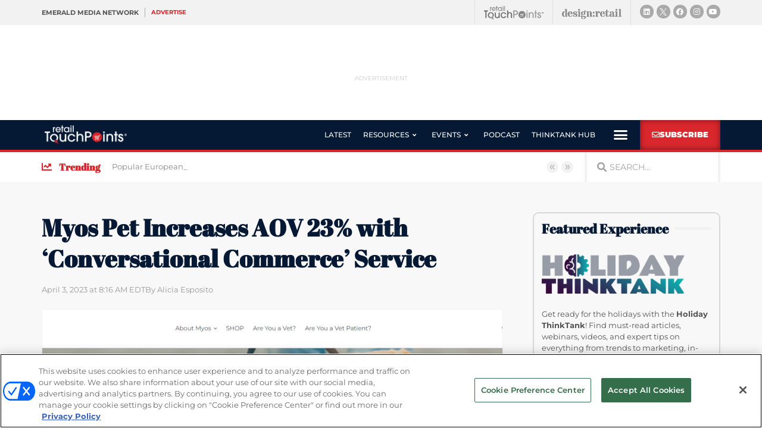

--- FILE ---
content_type: text/html; charset=utf-8
request_url: https://www.google.com/recaptcha/api2/anchor?ar=1&k=6LfgEdUUAAAAAC3JmpuZujcNrmZWAV5Jb8XTMB-A&co=aHR0cHM6Ly93d3cucmV0YWlsdG91Y2hwb2ludHMuY29tOjQ0Mw..&hl=en&type=v2_checkbox&v=PoyoqOPhxBO7pBk68S4YbpHZ&theme=light&size=normal&anchor-ms=20000&execute-ms=30000&cb=1wuu6hynt8nq
body_size: 49391
content:
<!DOCTYPE HTML><html dir="ltr" lang="en"><head><meta http-equiv="Content-Type" content="text/html; charset=UTF-8">
<meta http-equiv="X-UA-Compatible" content="IE=edge">
<title>reCAPTCHA</title>
<style type="text/css">
/* cyrillic-ext */
@font-face {
  font-family: 'Roboto';
  font-style: normal;
  font-weight: 400;
  font-stretch: 100%;
  src: url(//fonts.gstatic.com/s/roboto/v48/KFO7CnqEu92Fr1ME7kSn66aGLdTylUAMa3GUBHMdazTgWw.woff2) format('woff2');
  unicode-range: U+0460-052F, U+1C80-1C8A, U+20B4, U+2DE0-2DFF, U+A640-A69F, U+FE2E-FE2F;
}
/* cyrillic */
@font-face {
  font-family: 'Roboto';
  font-style: normal;
  font-weight: 400;
  font-stretch: 100%;
  src: url(//fonts.gstatic.com/s/roboto/v48/KFO7CnqEu92Fr1ME7kSn66aGLdTylUAMa3iUBHMdazTgWw.woff2) format('woff2');
  unicode-range: U+0301, U+0400-045F, U+0490-0491, U+04B0-04B1, U+2116;
}
/* greek-ext */
@font-face {
  font-family: 'Roboto';
  font-style: normal;
  font-weight: 400;
  font-stretch: 100%;
  src: url(//fonts.gstatic.com/s/roboto/v48/KFO7CnqEu92Fr1ME7kSn66aGLdTylUAMa3CUBHMdazTgWw.woff2) format('woff2');
  unicode-range: U+1F00-1FFF;
}
/* greek */
@font-face {
  font-family: 'Roboto';
  font-style: normal;
  font-weight: 400;
  font-stretch: 100%;
  src: url(//fonts.gstatic.com/s/roboto/v48/KFO7CnqEu92Fr1ME7kSn66aGLdTylUAMa3-UBHMdazTgWw.woff2) format('woff2');
  unicode-range: U+0370-0377, U+037A-037F, U+0384-038A, U+038C, U+038E-03A1, U+03A3-03FF;
}
/* math */
@font-face {
  font-family: 'Roboto';
  font-style: normal;
  font-weight: 400;
  font-stretch: 100%;
  src: url(//fonts.gstatic.com/s/roboto/v48/KFO7CnqEu92Fr1ME7kSn66aGLdTylUAMawCUBHMdazTgWw.woff2) format('woff2');
  unicode-range: U+0302-0303, U+0305, U+0307-0308, U+0310, U+0312, U+0315, U+031A, U+0326-0327, U+032C, U+032F-0330, U+0332-0333, U+0338, U+033A, U+0346, U+034D, U+0391-03A1, U+03A3-03A9, U+03B1-03C9, U+03D1, U+03D5-03D6, U+03F0-03F1, U+03F4-03F5, U+2016-2017, U+2034-2038, U+203C, U+2040, U+2043, U+2047, U+2050, U+2057, U+205F, U+2070-2071, U+2074-208E, U+2090-209C, U+20D0-20DC, U+20E1, U+20E5-20EF, U+2100-2112, U+2114-2115, U+2117-2121, U+2123-214F, U+2190, U+2192, U+2194-21AE, U+21B0-21E5, U+21F1-21F2, U+21F4-2211, U+2213-2214, U+2216-22FF, U+2308-230B, U+2310, U+2319, U+231C-2321, U+2336-237A, U+237C, U+2395, U+239B-23B7, U+23D0, U+23DC-23E1, U+2474-2475, U+25AF, U+25B3, U+25B7, U+25BD, U+25C1, U+25CA, U+25CC, U+25FB, U+266D-266F, U+27C0-27FF, U+2900-2AFF, U+2B0E-2B11, U+2B30-2B4C, U+2BFE, U+3030, U+FF5B, U+FF5D, U+1D400-1D7FF, U+1EE00-1EEFF;
}
/* symbols */
@font-face {
  font-family: 'Roboto';
  font-style: normal;
  font-weight: 400;
  font-stretch: 100%;
  src: url(//fonts.gstatic.com/s/roboto/v48/KFO7CnqEu92Fr1ME7kSn66aGLdTylUAMaxKUBHMdazTgWw.woff2) format('woff2');
  unicode-range: U+0001-000C, U+000E-001F, U+007F-009F, U+20DD-20E0, U+20E2-20E4, U+2150-218F, U+2190, U+2192, U+2194-2199, U+21AF, U+21E6-21F0, U+21F3, U+2218-2219, U+2299, U+22C4-22C6, U+2300-243F, U+2440-244A, U+2460-24FF, U+25A0-27BF, U+2800-28FF, U+2921-2922, U+2981, U+29BF, U+29EB, U+2B00-2BFF, U+4DC0-4DFF, U+FFF9-FFFB, U+10140-1018E, U+10190-1019C, U+101A0, U+101D0-101FD, U+102E0-102FB, U+10E60-10E7E, U+1D2C0-1D2D3, U+1D2E0-1D37F, U+1F000-1F0FF, U+1F100-1F1AD, U+1F1E6-1F1FF, U+1F30D-1F30F, U+1F315, U+1F31C, U+1F31E, U+1F320-1F32C, U+1F336, U+1F378, U+1F37D, U+1F382, U+1F393-1F39F, U+1F3A7-1F3A8, U+1F3AC-1F3AF, U+1F3C2, U+1F3C4-1F3C6, U+1F3CA-1F3CE, U+1F3D4-1F3E0, U+1F3ED, U+1F3F1-1F3F3, U+1F3F5-1F3F7, U+1F408, U+1F415, U+1F41F, U+1F426, U+1F43F, U+1F441-1F442, U+1F444, U+1F446-1F449, U+1F44C-1F44E, U+1F453, U+1F46A, U+1F47D, U+1F4A3, U+1F4B0, U+1F4B3, U+1F4B9, U+1F4BB, U+1F4BF, U+1F4C8-1F4CB, U+1F4D6, U+1F4DA, U+1F4DF, U+1F4E3-1F4E6, U+1F4EA-1F4ED, U+1F4F7, U+1F4F9-1F4FB, U+1F4FD-1F4FE, U+1F503, U+1F507-1F50B, U+1F50D, U+1F512-1F513, U+1F53E-1F54A, U+1F54F-1F5FA, U+1F610, U+1F650-1F67F, U+1F687, U+1F68D, U+1F691, U+1F694, U+1F698, U+1F6AD, U+1F6B2, U+1F6B9-1F6BA, U+1F6BC, U+1F6C6-1F6CF, U+1F6D3-1F6D7, U+1F6E0-1F6EA, U+1F6F0-1F6F3, U+1F6F7-1F6FC, U+1F700-1F7FF, U+1F800-1F80B, U+1F810-1F847, U+1F850-1F859, U+1F860-1F887, U+1F890-1F8AD, U+1F8B0-1F8BB, U+1F8C0-1F8C1, U+1F900-1F90B, U+1F93B, U+1F946, U+1F984, U+1F996, U+1F9E9, U+1FA00-1FA6F, U+1FA70-1FA7C, U+1FA80-1FA89, U+1FA8F-1FAC6, U+1FACE-1FADC, U+1FADF-1FAE9, U+1FAF0-1FAF8, U+1FB00-1FBFF;
}
/* vietnamese */
@font-face {
  font-family: 'Roboto';
  font-style: normal;
  font-weight: 400;
  font-stretch: 100%;
  src: url(//fonts.gstatic.com/s/roboto/v48/KFO7CnqEu92Fr1ME7kSn66aGLdTylUAMa3OUBHMdazTgWw.woff2) format('woff2');
  unicode-range: U+0102-0103, U+0110-0111, U+0128-0129, U+0168-0169, U+01A0-01A1, U+01AF-01B0, U+0300-0301, U+0303-0304, U+0308-0309, U+0323, U+0329, U+1EA0-1EF9, U+20AB;
}
/* latin-ext */
@font-face {
  font-family: 'Roboto';
  font-style: normal;
  font-weight: 400;
  font-stretch: 100%;
  src: url(//fonts.gstatic.com/s/roboto/v48/KFO7CnqEu92Fr1ME7kSn66aGLdTylUAMa3KUBHMdazTgWw.woff2) format('woff2');
  unicode-range: U+0100-02BA, U+02BD-02C5, U+02C7-02CC, U+02CE-02D7, U+02DD-02FF, U+0304, U+0308, U+0329, U+1D00-1DBF, U+1E00-1E9F, U+1EF2-1EFF, U+2020, U+20A0-20AB, U+20AD-20C0, U+2113, U+2C60-2C7F, U+A720-A7FF;
}
/* latin */
@font-face {
  font-family: 'Roboto';
  font-style: normal;
  font-weight: 400;
  font-stretch: 100%;
  src: url(//fonts.gstatic.com/s/roboto/v48/KFO7CnqEu92Fr1ME7kSn66aGLdTylUAMa3yUBHMdazQ.woff2) format('woff2');
  unicode-range: U+0000-00FF, U+0131, U+0152-0153, U+02BB-02BC, U+02C6, U+02DA, U+02DC, U+0304, U+0308, U+0329, U+2000-206F, U+20AC, U+2122, U+2191, U+2193, U+2212, U+2215, U+FEFF, U+FFFD;
}
/* cyrillic-ext */
@font-face {
  font-family: 'Roboto';
  font-style: normal;
  font-weight: 500;
  font-stretch: 100%;
  src: url(//fonts.gstatic.com/s/roboto/v48/KFO7CnqEu92Fr1ME7kSn66aGLdTylUAMa3GUBHMdazTgWw.woff2) format('woff2');
  unicode-range: U+0460-052F, U+1C80-1C8A, U+20B4, U+2DE0-2DFF, U+A640-A69F, U+FE2E-FE2F;
}
/* cyrillic */
@font-face {
  font-family: 'Roboto';
  font-style: normal;
  font-weight: 500;
  font-stretch: 100%;
  src: url(//fonts.gstatic.com/s/roboto/v48/KFO7CnqEu92Fr1ME7kSn66aGLdTylUAMa3iUBHMdazTgWw.woff2) format('woff2');
  unicode-range: U+0301, U+0400-045F, U+0490-0491, U+04B0-04B1, U+2116;
}
/* greek-ext */
@font-face {
  font-family: 'Roboto';
  font-style: normal;
  font-weight: 500;
  font-stretch: 100%;
  src: url(//fonts.gstatic.com/s/roboto/v48/KFO7CnqEu92Fr1ME7kSn66aGLdTylUAMa3CUBHMdazTgWw.woff2) format('woff2');
  unicode-range: U+1F00-1FFF;
}
/* greek */
@font-face {
  font-family: 'Roboto';
  font-style: normal;
  font-weight: 500;
  font-stretch: 100%;
  src: url(//fonts.gstatic.com/s/roboto/v48/KFO7CnqEu92Fr1ME7kSn66aGLdTylUAMa3-UBHMdazTgWw.woff2) format('woff2');
  unicode-range: U+0370-0377, U+037A-037F, U+0384-038A, U+038C, U+038E-03A1, U+03A3-03FF;
}
/* math */
@font-face {
  font-family: 'Roboto';
  font-style: normal;
  font-weight: 500;
  font-stretch: 100%;
  src: url(//fonts.gstatic.com/s/roboto/v48/KFO7CnqEu92Fr1ME7kSn66aGLdTylUAMawCUBHMdazTgWw.woff2) format('woff2');
  unicode-range: U+0302-0303, U+0305, U+0307-0308, U+0310, U+0312, U+0315, U+031A, U+0326-0327, U+032C, U+032F-0330, U+0332-0333, U+0338, U+033A, U+0346, U+034D, U+0391-03A1, U+03A3-03A9, U+03B1-03C9, U+03D1, U+03D5-03D6, U+03F0-03F1, U+03F4-03F5, U+2016-2017, U+2034-2038, U+203C, U+2040, U+2043, U+2047, U+2050, U+2057, U+205F, U+2070-2071, U+2074-208E, U+2090-209C, U+20D0-20DC, U+20E1, U+20E5-20EF, U+2100-2112, U+2114-2115, U+2117-2121, U+2123-214F, U+2190, U+2192, U+2194-21AE, U+21B0-21E5, U+21F1-21F2, U+21F4-2211, U+2213-2214, U+2216-22FF, U+2308-230B, U+2310, U+2319, U+231C-2321, U+2336-237A, U+237C, U+2395, U+239B-23B7, U+23D0, U+23DC-23E1, U+2474-2475, U+25AF, U+25B3, U+25B7, U+25BD, U+25C1, U+25CA, U+25CC, U+25FB, U+266D-266F, U+27C0-27FF, U+2900-2AFF, U+2B0E-2B11, U+2B30-2B4C, U+2BFE, U+3030, U+FF5B, U+FF5D, U+1D400-1D7FF, U+1EE00-1EEFF;
}
/* symbols */
@font-face {
  font-family: 'Roboto';
  font-style: normal;
  font-weight: 500;
  font-stretch: 100%;
  src: url(//fonts.gstatic.com/s/roboto/v48/KFO7CnqEu92Fr1ME7kSn66aGLdTylUAMaxKUBHMdazTgWw.woff2) format('woff2');
  unicode-range: U+0001-000C, U+000E-001F, U+007F-009F, U+20DD-20E0, U+20E2-20E4, U+2150-218F, U+2190, U+2192, U+2194-2199, U+21AF, U+21E6-21F0, U+21F3, U+2218-2219, U+2299, U+22C4-22C6, U+2300-243F, U+2440-244A, U+2460-24FF, U+25A0-27BF, U+2800-28FF, U+2921-2922, U+2981, U+29BF, U+29EB, U+2B00-2BFF, U+4DC0-4DFF, U+FFF9-FFFB, U+10140-1018E, U+10190-1019C, U+101A0, U+101D0-101FD, U+102E0-102FB, U+10E60-10E7E, U+1D2C0-1D2D3, U+1D2E0-1D37F, U+1F000-1F0FF, U+1F100-1F1AD, U+1F1E6-1F1FF, U+1F30D-1F30F, U+1F315, U+1F31C, U+1F31E, U+1F320-1F32C, U+1F336, U+1F378, U+1F37D, U+1F382, U+1F393-1F39F, U+1F3A7-1F3A8, U+1F3AC-1F3AF, U+1F3C2, U+1F3C4-1F3C6, U+1F3CA-1F3CE, U+1F3D4-1F3E0, U+1F3ED, U+1F3F1-1F3F3, U+1F3F5-1F3F7, U+1F408, U+1F415, U+1F41F, U+1F426, U+1F43F, U+1F441-1F442, U+1F444, U+1F446-1F449, U+1F44C-1F44E, U+1F453, U+1F46A, U+1F47D, U+1F4A3, U+1F4B0, U+1F4B3, U+1F4B9, U+1F4BB, U+1F4BF, U+1F4C8-1F4CB, U+1F4D6, U+1F4DA, U+1F4DF, U+1F4E3-1F4E6, U+1F4EA-1F4ED, U+1F4F7, U+1F4F9-1F4FB, U+1F4FD-1F4FE, U+1F503, U+1F507-1F50B, U+1F50D, U+1F512-1F513, U+1F53E-1F54A, U+1F54F-1F5FA, U+1F610, U+1F650-1F67F, U+1F687, U+1F68D, U+1F691, U+1F694, U+1F698, U+1F6AD, U+1F6B2, U+1F6B9-1F6BA, U+1F6BC, U+1F6C6-1F6CF, U+1F6D3-1F6D7, U+1F6E0-1F6EA, U+1F6F0-1F6F3, U+1F6F7-1F6FC, U+1F700-1F7FF, U+1F800-1F80B, U+1F810-1F847, U+1F850-1F859, U+1F860-1F887, U+1F890-1F8AD, U+1F8B0-1F8BB, U+1F8C0-1F8C1, U+1F900-1F90B, U+1F93B, U+1F946, U+1F984, U+1F996, U+1F9E9, U+1FA00-1FA6F, U+1FA70-1FA7C, U+1FA80-1FA89, U+1FA8F-1FAC6, U+1FACE-1FADC, U+1FADF-1FAE9, U+1FAF0-1FAF8, U+1FB00-1FBFF;
}
/* vietnamese */
@font-face {
  font-family: 'Roboto';
  font-style: normal;
  font-weight: 500;
  font-stretch: 100%;
  src: url(//fonts.gstatic.com/s/roboto/v48/KFO7CnqEu92Fr1ME7kSn66aGLdTylUAMa3OUBHMdazTgWw.woff2) format('woff2');
  unicode-range: U+0102-0103, U+0110-0111, U+0128-0129, U+0168-0169, U+01A0-01A1, U+01AF-01B0, U+0300-0301, U+0303-0304, U+0308-0309, U+0323, U+0329, U+1EA0-1EF9, U+20AB;
}
/* latin-ext */
@font-face {
  font-family: 'Roboto';
  font-style: normal;
  font-weight: 500;
  font-stretch: 100%;
  src: url(//fonts.gstatic.com/s/roboto/v48/KFO7CnqEu92Fr1ME7kSn66aGLdTylUAMa3KUBHMdazTgWw.woff2) format('woff2');
  unicode-range: U+0100-02BA, U+02BD-02C5, U+02C7-02CC, U+02CE-02D7, U+02DD-02FF, U+0304, U+0308, U+0329, U+1D00-1DBF, U+1E00-1E9F, U+1EF2-1EFF, U+2020, U+20A0-20AB, U+20AD-20C0, U+2113, U+2C60-2C7F, U+A720-A7FF;
}
/* latin */
@font-face {
  font-family: 'Roboto';
  font-style: normal;
  font-weight: 500;
  font-stretch: 100%;
  src: url(//fonts.gstatic.com/s/roboto/v48/KFO7CnqEu92Fr1ME7kSn66aGLdTylUAMa3yUBHMdazQ.woff2) format('woff2');
  unicode-range: U+0000-00FF, U+0131, U+0152-0153, U+02BB-02BC, U+02C6, U+02DA, U+02DC, U+0304, U+0308, U+0329, U+2000-206F, U+20AC, U+2122, U+2191, U+2193, U+2212, U+2215, U+FEFF, U+FFFD;
}
/* cyrillic-ext */
@font-face {
  font-family: 'Roboto';
  font-style: normal;
  font-weight: 900;
  font-stretch: 100%;
  src: url(//fonts.gstatic.com/s/roboto/v48/KFO7CnqEu92Fr1ME7kSn66aGLdTylUAMa3GUBHMdazTgWw.woff2) format('woff2');
  unicode-range: U+0460-052F, U+1C80-1C8A, U+20B4, U+2DE0-2DFF, U+A640-A69F, U+FE2E-FE2F;
}
/* cyrillic */
@font-face {
  font-family: 'Roboto';
  font-style: normal;
  font-weight: 900;
  font-stretch: 100%;
  src: url(//fonts.gstatic.com/s/roboto/v48/KFO7CnqEu92Fr1ME7kSn66aGLdTylUAMa3iUBHMdazTgWw.woff2) format('woff2');
  unicode-range: U+0301, U+0400-045F, U+0490-0491, U+04B0-04B1, U+2116;
}
/* greek-ext */
@font-face {
  font-family: 'Roboto';
  font-style: normal;
  font-weight: 900;
  font-stretch: 100%;
  src: url(//fonts.gstatic.com/s/roboto/v48/KFO7CnqEu92Fr1ME7kSn66aGLdTylUAMa3CUBHMdazTgWw.woff2) format('woff2');
  unicode-range: U+1F00-1FFF;
}
/* greek */
@font-face {
  font-family: 'Roboto';
  font-style: normal;
  font-weight: 900;
  font-stretch: 100%;
  src: url(//fonts.gstatic.com/s/roboto/v48/KFO7CnqEu92Fr1ME7kSn66aGLdTylUAMa3-UBHMdazTgWw.woff2) format('woff2');
  unicode-range: U+0370-0377, U+037A-037F, U+0384-038A, U+038C, U+038E-03A1, U+03A3-03FF;
}
/* math */
@font-face {
  font-family: 'Roboto';
  font-style: normal;
  font-weight: 900;
  font-stretch: 100%;
  src: url(//fonts.gstatic.com/s/roboto/v48/KFO7CnqEu92Fr1ME7kSn66aGLdTylUAMawCUBHMdazTgWw.woff2) format('woff2');
  unicode-range: U+0302-0303, U+0305, U+0307-0308, U+0310, U+0312, U+0315, U+031A, U+0326-0327, U+032C, U+032F-0330, U+0332-0333, U+0338, U+033A, U+0346, U+034D, U+0391-03A1, U+03A3-03A9, U+03B1-03C9, U+03D1, U+03D5-03D6, U+03F0-03F1, U+03F4-03F5, U+2016-2017, U+2034-2038, U+203C, U+2040, U+2043, U+2047, U+2050, U+2057, U+205F, U+2070-2071, U+2074-208E, U+2090-209C, U+20D0-20DC, U+20E1, U+20E5-20EF, U+2100-2112, U+2114-2115, U+2117-2121, U+2123-214F, U+2190, U+2192, U+2194-21AE, U+21B0-21E5, U+21F1-21F2, U+21F4-2211, U+2213-2214, U+2216-22FF, U+2308-230B, U+2310, U+2319, U+231C-2321, U+2336-237A, U+237C, U+2395, U+239B-23B7, U+23D0, U+23DC-23E1, U+2474-2475, U+25AF, U+25B3, U+25B7, U+25BD, U+25C1, U+25CA, U+25CC, U+25FB, U+266D-266F, U+27C0-27FF, U+2900-2AFF, U+2B0E-2B11, U+2B30-2B4C, U+2BFE, U+3030, U+FF5B, U+FF5D, U+1D400-1D7FF, U+1EE00-1EEFF;
}
/* symbols */
@font-face {
  font-family: 'Roboto';
  font-style: normal;
  font-weight: 900;
  font-stretch: 100%;
  src: url(//fonts.gstatic.com/s/roboto/v48/KFO7CnqEu92Fr1ME7kSn66aGLdTylUAMaxKUBHMdazTgWw.woff2) format('woff2');
  unicode-range: U+0001-000C, U+000E-001F, U+007F-009F, U+20DD-20E0, U+20E2-20E4, U+2150-218F, U+2190, U+2192, U+2194-2199, U+21AF, U+21E6-21F0, U+21F3, U+2218-2219, U+2299, U+22C4-22C6, U+2300-243F, U+2440-244A, U+2460-24FF, U+25A0-27BF, U+2800-28FF, U+2921-2922, U+2981, U+29BF, U+29EB, U+2B00-2BFF, U+4DC0-4DFF, U+FFF9-FFFB, U+10140-1018E, U+10190-1019C, U+101A0, U+101D0-101FD, U+102E0-102FB, U+10E60-10E7E, U+1D2C0-1D2D3, U+1D2E0-1D37F, U+1F000-1F0FF, U+1F100-1F1AD, U+1F1E6-1F1FF, U+1F30D-1F30F, U+1F315, U+1F31C, U+1F31E, U+1F320-1F32C, U+1F336, U+1F378, U+1F37D, U+1F382, U+1F393-1F39F, U+1F3A7-1F3A8, U+1F3AC-1F3AF, U+1F3C2, U+1F3C4-1F3C6, U+1F3CA-1F3CE, U+1F3D4-1F3E0, U+1F3ED, U+1F3F1-1F3F3, U+1F3F5-1F3F7, U+1F408, U+1F415, U+1F41F, U+1F426, U+1F43F, U+1F441-1F442, U+1F444, U+1F446-1F449, U+1F44C-1F44E, U+1F453, U+1F46A, U+1F47D, U+1F4A3, U+1F4B0, U+1F4B3, U+1F4B9, U+1F4BB, U+1F4BF, U+1F4C8-1F4CB, U+1F4D6, U+1F4DA, U+1F4DF, U+1F4E3-1F4E6, U+1F4EA-1F4ED, U+1F4F7, U+1F4F9-1F4FB, U+1F4FD-1F4FE, U+1F503, U+1F507-1F50B, U+1F50D, U+1F512-1F513, U+1F53E-1F54A, U+1F54F-1F5FA, U+1F610, U+1F650-1F67F, U+1F687, U+1F68D, U+1F691, U+1F694, U+1F698, U+1F6AD, U+1F6B2, U+1F6B9-1F6BA, U+1F6BC, U+1F6C6-1F6CF, U+1F6D3-1F6D7, U+1F6E0-1F6EA, U+1F6F0-1F6F3, U+1F6F7-1F6FC, U+1F700-1F7FF, U+1F800-1F80B, U+1F810-1F847, U+1F850-1F859, U+1F860-1F887, U+1F890-1F8AD, U+1F8B0-1F8BB, U+1F8C0-1F8C1, U+1F900-1F90B, U+1F93B, U+1F946, U+1F984, U+1F996, U+1F9E9, U+1FA00-1FA6F, U+1FA70-1FA7C, U+1FA80-1FA89, U+1FA8F-1FAC6, U+1FACE-1FADC, U+1FADF-1FAE9, U+1FAF0-1FAF8, U+1FB00-1FBFF;
}
/* vietnamese */
@font-face {
  font-family: 'Roboto';
  font-style: normal;
  font-weight: 900;
  font-stretch: 100%;
  src: url(//fonts.gstatic.com/s/roboto/v48/KFO7CnqEu92Fr1ME7kSn66aGLdTylUAMa3OUBHMdazTgWw.woff2) format('woff2');
  unicode-range: U+0102-0103, U+0110-0111, U+0128-0129, U+0168-0169, U+01A0-01A1, U+01AF-01B0, U+0300-0301, U+0303-0304, U+0308-0309, U+0323, U+0329, U+1EA0-1EF9, U+20AB;
}
/* latin-ext */
@font-face {
  font-family: 'Roboto';
  font-style: normal;
  font-weight: 900;
  font-stretch: 100%;
  src: url(//fonts.gstatic.com/s/roboto/v48/KFO7CnqEu92Fr1ME7kSn66aGLdTylUAMa3KUBHMdazTgWw.woff2) format('woff2');
  unicode-range: U+0100-02BA, U+02BD-02C5, U+02C7-02CC, U+02CE-02D7, U+02DD-02FF, U+0304, U+0308, U+0329, U+1D00-1DBF, U+1E00-1E9F, U+1EF2-1EFF, U+2020, U+20A0-20AB, U+20AD-20C0, U+2113, U+2C60-2C7F, U+A720-A7FF;
}
/* latin */
@font-face {
  font-family: 'Roboto';
  font-style: normal;
  font-weight: 900;
  font-stretch: 100%;
  src: url(//fonts.gstatic.com/s/roboto/v48/KFO7CnqEu92Fr1ME7kSn66aGLdTylUAMa3yUBHMdazQ.woff2) format('woff2');
  unicode-range: U+0000-00FF, U+0131, U+0152-0153, U+02BB-02BC, U+02C6, U+02DA, U+02DC, U+0304, U+0308, U+0329, U+2000-206F, U+20AC, U+2122, U+2191, U+2193, U+2212, U+2215, U+FEFF, U+FFFD;
}

</style>
<link rel="stylesheet" type="text/css" href="https://www.gstatic.com/recaptcha/releases/PoyoqOPhxBO7pBk68S4YbpHZ/styles__ltr.css">
<script nonce="GwA5fAOLpCuD5TI0FGpHMA" type="text/javascript">window['__recaptcha_api'] = 'https://www.google.com/recaptcha/api2/';</script>
<script type="text/javascript" src="https://www.gstatic.com/recaptcha/releases/PoyoqOPhxBO7pBk68S4YbpHZ/recaptcha__en.js" nonce="GwA5fAOLpCuD5TI0FGpHMA">
      
    </script></head>
<body><div id="rc-anchor-alert" class="rc-anchor-alert"></div>
<input type="hidden" id="recaptcha-token" value="[base64]">
<script type="text/javascript" nonce="GwA5fAOLpCuD5TI0FGpHMA">
      recaptcha.anchor.Main.init("[\x22ainput\x22,[\x22bgdata\x22,\x22\x22,\[base64]/[base64]/[base64]/[base64]/[base64]/UltsKytdPUU6KEU8MjA0OD9SW2wrK109RT4+NnwxOTI6KChFJjY0NTEyKT09NTUyOTYmJk0rMTxjLmxlbmd0aCYmKGMuY2hhckNvZGVBdChNKzEpJjY0NTEyKT09NTYzMjA/[base64]/[base64]/[base64]/[base64]/[base64]/[base64]/[base64]\x22,\[base64]\\u003d\x22,\x22RsKDfUbCiipawoJaw4zCh2RXQiRHw4DCg2AswpJPA8OPHMO0BSgFISBqwofCt2B3wpbCq1fCu1LDq8K2XXrCgE9WPsO1w7F+w6ESHsOxKWEYRsOGfcKYw6xqw70vNjpxa8O1w57Cp8OxL8K/KC/CqsKZMcKMwp3DkMOlw4YYw7vDvMO2wqp9HCoxwrnDpsOnTUjDj8O8TcOTwr80UMOMQ1NZRxzDm8K7c8KOwqfCkMO2cG/CgR7DhWnCpx5iX8OAN8O7wozDj8ORwoVewqpyZnhuCcOUwo0RJMOLSwPCvMK+bkLDsjcHVFZkNVzCj8KkwpQvLDbCicKCQETDjg/Cp8K0w4N1I8ORwq7Ck8KofsONFWjDicKMwpM0woPCicKdw6XDgELCknYpw5kFwo8Hw5XCi8KiwofDocOJe8KfLsO8w4xOwqTDvsKnwr9Ow6zCgCVeMsK8FcOaZV/CncKmH17CvsO0w4cNw5Jnw4M9J8OTZMKuw5kKw5vCgFvDisKnwrXCosO1Gz4aw5IAY8KrasKfVcKUdMOqSyfCtxMiwrPDjMOJwo7CpFZod8KpTUg9SMOVw65NwoxmO3vDlRRTw5Rlw5PCmsKYw50WA8OFwqHCl8O/EGHCocKvw7Aow5xew74OIMKkw5FXw4N/KQPDux7CjsKvw6Utw7g4w53Cj8KbD8KbXwzDuMOCFsOOM3rCmsKeHhDDtmV0fRPDmyvDu1k/a8OFGcKCwonDssK0X8K0wro7w48QUmEdwoshw5DChcOBYsKLw5g4wrY9GcK3wqXCjcORwrcSHcKBw55mwp3CmXjCtsO5w7LCm8K/[base64]/CjxzDpmhswptqfCTCt8K9wqAbDsO7wpgvwq7DomzChyxwHXPClsK6LsO8BWTDumfDtjMgw7HCh0RiE8KAwpdfaCzDlsOIwr/DjcOAw4jCkMOqW8OgOMKgX8OXasOSwrp/bsKyezo8wq/[base64]/HcOKw5HClMOMwr7CvmbDsgjDvsOVX8KIW31Bwog7LSJQP8OVw5YzMcOJw7vCkcK/FXcvZ8KgwoHCpxN/wqDCpivCkgABw5xPOCsMw7PDtzpjIEnCvR5Gw4HCjnPCrlUDw5ZYSsOpw7vDjjfDtsK6w7YlwonCrG1nwqlBcsKpIMK4GMKzbkXDujNCJXsQJMOyHAMlw7PCu2/[base64]/CvEUfwpXCqCDDhMKnw5fCsEzCu0nCqcOAABpGKsOPw5N5wrjCs8O5wpA1wqBnw7MoSsOJwpLDsMOKOUzCk8Olwplqw4XDsDAFwqnDocOhAwEeRB3CqGBoQsODc0TDmsKTwoTCtH/CmsOww6zCksKqwrs8ZcOTccKhD8OYwq/Di0Fow4Z1wqvCsVc+E8KHScKOfDDDo2YYPcOFwqfDiMOoGAAGJ0XCk2fCuF7CrWQ4P8OkRsOTYUXCkCfDjwHDhVfDhsOKXsO4wpTCkcOWwodUEhHDv8OSKsO1wqfCgMKdE8KJcAJWTWXDt8OeMcO/KEcEw4pRw4nDrQwyw4PDoMKgwpMVw6AWeFUbJDpqwqphwrPCr1MIb8KYw5zCmAYMCS/DhgFxAMKifMO/[base64]/Du8KkA8OcQXXDocOeFRnDqF3CvsKdw6JrDMKVw4TDgVjCvsKtUytlFcKsVcO/[base64]/[base64]/wrhyw6YDwoHClCovccK/w59RwpTCgsOjwobCtXYZVynDr8K/[base64]/w41cIRRywpFyJMOhXcK9N8Oow5E6w5ksHsOGwrU9YcOaw504w4hWScK2B8OZAsO2IGVywrzCoELDjcKwwozDrcKPe8KraGgyDnUWclZzwqkZAlHDrMOwwoknPRkIw5h1I1rChcOHw4LCnUHDiMO6YMOYBsKcwpU+W8OVSAk8ak8BdD/DgSbDucKCX8O6w4vCn8KkWw/Cm8KsYyvDqMKOCXo5H8KYesKiw77DlRfCncKSw5nDv8K9wo3Dk10cIUwfw5IeYgjDjcOCw600w4t6w6QbwqnCscKTKSB8w4Vzw6/[base64]/DlsK9GDnDicODGHl/w4fCucKbw7wHwrkUw7DDswZkwqPDngdXw7jDucOlDcKZwp0nf8Kgw6pzw74/w5/[base64]/CcKdDxHCqsK+wrLCtyzDs8KZw4RiwqIxA8Osc8Kqw5vCq8KsWB/[base64]/[base64]/ChD3CoMKtwrp5w7/CnSLCkcOeNgMHOV/[base64]/Cu8OUw7Vpwq1Jwo8LbT7DsUHDvzElw7fDr8O3UcOjIGMQwpENwrzCsMKFwpfCq8Kmw4bCp8Ouw5wow6AiXRsLwqFxYsOvw5TDnzZLCAE0a8OMwpzDl8O9EB7DlGXDo1F5BsKVwrDDmcKKwrHCiXkawr7ClcODc8OBwo0XbiHCncOqSicZw5XDhjvDpxp5wqlgG2RnTV/DtEjCqcKGWyfDvsKLwr8lQcObw7HDsMKjw7nCiMKCw6jCrkrDgwLDisOYSQLDtsO7chbCuMO5wrPCrW/DqcKAED7DsMK3PMK4worCt1bDgxZ0wqgmNXjDgcOcKcKtKMO3AMOOQcKHwoItWgXCmAXDgsKiIsKfw6zDiS7DjXFkw4vCj8OUwpTCh8K6PgzCr8Oow75WLiHCnsKsBF1uRl/DkMKRCDsza8KxBMKza8KPw4zCisOPT8ONc8OXwoYGck3Ct8OdwqrCiMOAw7czwpvCoxVFPsO/EWXCgMOjexhXwrdjwrlYR8KZw4c8w6F4wojChk/DnsKjB8KnwopWwr5rwr/CozlywrzDrV/CqMKfw4VrZgdxwqfCiF5fwq1WVMOmw6LCsFxEw4bDo8OGTsO1JSDCunfCjHluw5trwqQ6VsOdVlIqwoDCn8Oxwo/DncOtworDg8KdHcKsesKjw6bCtcKZwrHCr8KRNcKEwqYUwo80X8Oyw7DDqcOYw5rDtsOFw7bCuxFhwrzClGRRJgPCtjPCjCwTw6DCocKmXMKVwpnDu8KOw4gxf0bCkCPCusOqwo3CrDAXwqY4X8Opw7/Cv8Kqw5rCqcKkLcOAJMKHw57DjMOzw7nCqQPCp2I5w43ChSXCkE9Zw7vCsxVAwrjDrmtFwrbCo0XDjErDl8OPD8OOSMOgY8K3w4tqwr/Dj3nDr8O4w5xSwp9ZGBZWw6oATypqw4Jlw41Rw6IXwoHCv8OXcsKFwpDCnsKaccOEB1ApJsOMMUnCqkDDh2TCsMOQHsODK8OSwq9Jw6TCpEbCisOwwpvDvcOyfU9vwr9gw7vDscKkw6cXNEAcdsK+WiXClcOER1PDg8KmUcOhTF/DgigmQsKSw4fCvwvDvsOyY3kfwqMiwpcdwqRfWEAfwodbw6jDpWlQVsO3SsKVw5RLUkklCm3CgBsEw4TDtn7CncKUaVzDj8OxLMO9wo7DrsOvHsOKLsO+G2PCtMKxNTBmw5I/[base64]/DoTZew5I2RiY9w7HDp8KNw57CtMKAwqYowpfCgSkCwrfCnsKtEMOnw5pmacKBKhHCpmLCl8Kuw6HChFYYYMKxw7cZHGweUmXCusOmTG7Dl8KDwq1aw6c/LnbDgjoqwr/CpsKqw4nDrMK8wrxHAycFLEIVfhbCp8O+fGFmw47CvCLCmG0UwosNwpkUwpPDusO6wqxtwqjCqcOiw6rCvQnDrzXCtwVtw7E9DUvCpcKTw7vCpMKhwpvCg8O3fcKzacKAw4rCpE7DjsKfwodrw77ChXsPw7zDu8K/Ph0OwrjCvT/DkhrClcOfwozCo0Y7wr9NwrbCrcO8CcKzb8OxVH9pJQ9JdsOLw48tw5IkPm4NTsOLDVINI0HDlQV6f8OEATwPX8KgAGXCv0/[base64]/[base64]/DqCHCtl1ew4QIw5YgAi/Ch8Kowp7CpsO3FG3Drx7DjsK6wq3CpyhRw7zDhcKRHcKobcOAwpzDqndMwqfCqivDhsOQwpbCucKSE8KaFgIrw4LCuEtRwqA1woNUEXBVL2TDksOVw7dtTQ4NwrzDvyTDvAXDpE0WM1FEFQNUwot7wpTCgsOTwo3Dj8KYZcO/woUQwqkawowiwqPDlsOlwq/DssKmAMKuLiMjXm5WDMO3w4lZw50rwoM9w6PChjw9aXFaccKcGsKqVA/[base64]/DmsKwwq4cw5YPwrzCu8K7wpnDskTDv8KuwobDny0hwpRnw6MJw5bDrMKNYsKCw4wMAMOtVsKSeBfCmcKOwoALw7nChxfDnjYaeiTCkV8pwpbDjTUdSCjCuQTDpcOMSsK/wpESRDbDnMKxEkoBw7PCvcOawoLCusO+WMONwoNlNk3DqsOjTH5hwqnDm1PDk8Ogw5PDonjDkGjCnMKraU5sNsOIw78BDUHDjsKqwqkEFX/CqsKBY8KPGDAfEcKuVwASPMKYQcKtEWsaSsKww6zDrcKTFMOiTSAGw57DuwcKw7zCpxPDh8K2w7IdI33CgMKGb8KBHsOKScKbXhoSwo8Mw63DqD/[base64]/[base64]/CtcKOwqYAw6EewqnCghRsw5HDkcOYwowLFlXDvsKgP2tPHUbDicK0w6cxw69cOcKEW2bCqVAaEsK/w7DDs2J4Fm8hw4TCtxVXwqUswpjCn0rDhnU/PsKmen3CgsOvwpVvZAfDkmbCrGBgwobCoMOJUcOWwp1hw6jCvMO1ES8DRMOGw5bDrsO6SsOJQibCilQ1acKiw57CkD5Hw5EiwqEgXn3DicOWdjjDjn16XMO9w4xZaGDDpUfDmMOkw5/DlA3DrcK0w655w7/DowBBLko7A1Bww7E1w4bClD7Cql3CqUVnw7JBDWIWCynDlcOyFcODw4ASXgJWOibDgcKtHll3emcUTsOvUcKwASRRSSzCh8OUccO5MkRgQiF+ZQYbwpvDrjd3LcKwwq3Cry3DnwNaw4NZwq4aGlIvw6jChH/ColHDn8O+w5BAw5cdUcOYw7QYwqzCv8K2GHfDs8OZd8KNMsKSw5XDo8OWw63CgADDrylVFCXCkgVqOTrCoMO+w55vwrDCisKlw43DmVciw6sJHA7DiQkPwqHDvRbCkkglwqTDiFvCgC/CocKzw6QeDMOSLcK7w5PDucKLQ2UEw5rDusOLKQ41ccOYbzHDlz0Tw4LDuE1cQsO1wqFPGTvDg380w6XDl8OXwow8woxJwrLDn8KhwrtsKxXCsjpCwo9zwprCjMOzcMKQwqLDosOrVShqwp8+MMK9XSTDsWsqalvDrMO4dk/Dn8Oiw5nDsBdOw6DCqsOBwr8ewpHCm8ONw7zCvcKCLMK/f0ReUsOawo4MSVjDocOhwovCk1/[base64]/CvkXCrTXDtVzDn8OHWkohwqTCtG7Dul03dS/Di8OiUcONwqrCt8K1FMOOw7bDucObw4hOVG8iRGwQdxsXw6fDtsKHwpbDlGhxUgIpw5PCgAo1DsO4X1o/[base64]/CjMKJC8Kgw4xTw4t3VMOhfn4Gw6HCsSXDkcOyw6oqZEIEXmfCon/Ckg5KwrDDnTPCo8OSZXvCv8ONSWjCt8OdCWR5wr7DvsOZwqLDicOCDGsfcsK7w45wDndzwpI/CsKVc8KYw4grecOpDBQ4HsOTZ8KMwp/CnMOgw40IRsOKITHCrMOYPATCjsOiwr7CikXCrMO7a3RSDcOgw5TDglk1w6HCg8OuV8OLw5xxUsKNYXTCv8KGwr3CvjvCukEowoMlb1VMwq7CmhJMw6thw5HCgcKdw4LDn8OySEgSw4tFwq5fScKbfBLCpS/ColhZw5/CocKqPMKEWmlVw7RDwozCojUrNQcSJ3dVw57CisOTesOuw7XDjsOeFDN6NjVdS1jDsyXCm8OLbVzCosOcPMO1YMOcw4EAw5oUwrHCrl5oKcOEwq0vXcOfw4XChcOZHsO0RzPCoMK/dBPCmMOnEsOfw4bDlnXCscOIw5vDgH3CnBbChXDDqSoxwr8Jw5oxecO+wrptCSVXwpjDonDDhsOwY8KKPnfDjMKhw7nCiFYswqI1XcORw71zw7pnN8K3fMKjw4hIJEgsAMOzw6Fad8OFw5LChMO2LMKxRsOIwr/CmjMhPxRVw6BhSgXDn2LDtzAJw4nCrh9PcMO3woPDs8O3wr8kw5DDmEADCcOQfcOAwrtawrbDlMOlwozChcKnw77CmcK5QWvCtCYlPMKzEw1KMMOBZ8K2wq7Dl8KwME3DpljDpS7CoA1hwolBw783A8O2w6/Djzo2JEBKw4YoGANywp7CoGdFw607w7ktwrl4IcO/fVQbwpfDs0nCr8O/wpjCj8O/wqZhIA7CqGszw43CgMOzwo0Nw5gOwpTDnjnDnG3CrcOnVcOlwpwOZT92ccOPXcK+VjBRUnV1ecOsMMK8WsOpwoUFAycgw5rCocOle8KLPcOYwpjCmMKFw6jCqlnDj1oJT8O6fcKNY8KjIsKHWsK2w4MIw6ELwq/DusK3fjZGI8KCw5zCri3CuXF4ZMK6Pi5eABLDvjwAJ1vCiTnDrsO3wo7DlFtiwpTCvR0MW1drbcO2wo4Yw5BCw7lUf3rDsW4owpEeUULCqEjDpR7DqMOpw6fCkzFoLMOkwo7ClsOyAkQJbl1owoM6TMOWwrnCrHtUwrN9fzcVw4ZSw5/[base64]/wpJ+wpZwwrTClWfCg8OMZ3cGWcK0KVN8K2jDgwhmO8KTwrYMJ8KoMBTCoylwJiXDhcKmw67DgMKewp3DmFbDucONAE/CisO5w4DDgcKswoNvI1E9w5RnMsOCwrFFw5FtL8K6f23DkcKdw5PCncOCwrXDtlZkw746YsOsw6vDrTjDm8OBH8Ouw41tw40iw6V/wq5cY3rDj0kZw60pbMOIw6J+J8OhcsOdbQJjw6jCqwfDglzDnF3DjzvDlFzDlGQGagrCuAvDsGNNYsOcwqQrwptuwo0+wohFw6JifcObLT3DkGxsCMKew7pxViJ/woFHGsKTw5JYw6zCtMOvwqVcUsOAwqIBNsKAwq/[base64]/[base64]/Cknpmwop2woUZL8KqwoXDskfDqDkodSFnwr/CpWfDhyvCgS1owq/CiC7Cjnorw7kNw4LDjSfDo8KHW8KMw4zDk8OEwqg4DSUzw51NNcKvwpbCqnXCtcKowrcVwp3CpsKPw5LDow1cwovDlAxtO8KTFTtgwpvDr8OFw7fDmxt2U8ObeMOww61eaMODHGhqwo0/QcOvwoFXw5A9w6vCq1wRw5HDkcKqw77CjsOqDmcOCcOHKTzDnFTCiyxuwrrClcKpwonDuBzDh8KjASHDtcKDwrjCuMOUfhLCiVHCgksYwqXDlsK0fsK2RsOBw68AwpDChsODwowTw7PCg8OYw73CuRLDuE1aYMOawq8pd1/CoMKTw63Ch8OSwqDCrUzCqcODw7rCng3DucKUw6nCucO5w491FglndcOHw7g/[base64]/DmsORwq8fwq7DskTDnnbCusKDSMKKe8OBw494w6BTwqrCoMOBSWZvXx3Cg8Kjw6R8w5jDsRs7wrsmFcOcw7rCmsKAGsKVw7XDhcO+w6tPw41oCgxpwp8nfgnCo3LCgMOfTW/Dk1HDh1loHcOfwpbDvlgxwofCvMK+AWEsw4rDrsOjJMKAMRLCiBjDlhRRwqwXem7Ch8K0w7FOT2rDskHDm8KxHx/DnsKUBjBII8KNMCZWwr/DusOaYWtRw556TSRIw4ozBCzDh8KNwqU/AsO5w4XCqcOwUQrCksOMw6/[base64]/CksKiwqXDiMOlw6jDtgrDiXt6w6zCkRN3EcOCw5omwpTCkwfCucKtQMKjwqjDisOzG8Kvwo1LHDLDmMOaNAxRJ0hlFlFGM0DDocOKW3daw45Bwqs4PRl/wpLDgcOJUlJTbMKPD2FAegoAfcO6WMO7CMKVHMKwwroZwpZUwrQPwq1jw7JPaisyA1xFwrsRXgPDt8KXwrZPwoTCoS/DkDjDhMOew6DCgjLDjcOraMKGwq8YwrnCgCM9DRYnGsK5MCJdHsOGNsKWaxrCiT3Do8KhNjpUwok2w5FlwrjDo8OqbnQZb8Kdw7LDnxrCpT/Ci8Kjw43Cgg57cDQKwpFbwo/CmWrDgF/CiShUwrXCuWjCqU3CoSPDoMOiw6sLw7hGEUrDg8K1wpA3w6giHMKDwrvDosKowpjCgTdWwrfClsK8ZMOywofDjsO9w5BHwo3CqsKIw79Bwo7CscOhwqB5w77CvTELwpDDjcOSw6F/w4A0wrEkDMOodz7DunbCqcKHwq4BwqvDi8OQTQfClMOnwrbCtG9/[base64]/wqjDp8OUwqRnwqp5LsOKw7XDscOlI8KiwqLDh2/[base64]/CsR96w67Du8KyOMOZw5bDpAPCvcK+XsOCEXlCLMKOdk9qwrMswrslw5N5w7Eww4RsTsOqwrsZw5DDpMOLwqAEwrTDvUg8KMOgasOxd8OPw6bDsURxRMKECcOZBXvCkkLDv1vDgndVQVHCmjIzw7fDt1PCqXMAA8Kew4/DqMOZw5/Cmgd7LsOzPhQ/w4Bqw7nDjw3CnsKiw7kdw4bDlcOJUsOgMcKIFMK7cMOCwqcmW8O7Nkc+VsKYw4jDpMOfwqTCusKCw7/[base64]/[base64]/ChMKlw6E8w4TDqkdBLsOEw4kCw7bClhDDkD3CjMOOw7vChUTCiMOpw4DDu0HDksK6wqjCrsKtw6DDrlkNTsKJw6EHw7XCosOzVHfCtMOOWGbDgA7DnR9xwpnDrQbDl0bDsMKRTR3Cp8Kaw4JMI8OKMjEwIlXDo1Eqw71SCwXDmH/DpsO0wrx3wpJcwqJDNcO1wo9NaMKNwrEmUhgXw6nDkcOlesO7aDc/woxsW8KlwpV4Ih1Kw7LDrsOHw7JsZWbCgsOdOcOfwpDCuMKXw6fDjgPDtcK+Rx/CqVXCuFTCniZ4DMOywp3ChQrDoiU/QFHDtjgNwpTDkcOxIkkgw7BZwpc+wr/Dg8OTw5EpwqM0wqHDrsKLPMO8c8KQE8KXwrjCicKHwroEW8OcQUJNw4LCjcKuel1YJX9mQWRpw73Djn0TAUEmTGPDgRzDuSHCkHU/woLDohkOw6XDiw/Cm8OBw5wybRMxMsKKOmHDn8KYwpE/SijCv3gCw6nDpsKGAsOZFSnDsQ83w6U2wpU9MMOBIcOUw6nCsMO2wodaOQhCbHDDoAXCsAPDjsK5woYvasO8wp7DvU9oYUHDmB3Do8KQw6/CpTQRw7jChsODE8OeMxg1w6TCl3oKwqFifsODwofCoEPCocK7wrV6M8O0w6TCmQLDuwzDh8K7JzNswpYTMEx3R8KcwrsXHDrCrcOHwoc9w4XCh8KtKCJewp1Jwr7DlMK4WA1cVcKpMEBLwqdVwpLDuVU/RcKow4guD1dBGEdKH0Uyw6lieMOfYMKpSGvCmMKNKU/DhEHCu8KrZcOWL1AIaMOkw5F+f8OtUT7DhcOXGsK/[base64]/Csh8gw6HDtcOOIgrCkhQbw6sUw7HDmsODw55rwpzClAZXwpgAw7dOdXrCpsK+OMOOFsKtLcKBTcOrKGsuNyJYcyjCrMOmw4jCoCIFwpVIwrDDlcOxX8K+wo/Crgsfwp59USDDpiLDnDU+w7MkcCHDrCofwqBJw6ViCMKCYnVNw6E0YMKoNl8+w6lkw7DCoEcVw6MOw69uw57Dpgt5JitHGsKAS8KIFsKRc2QhX8OtwqDCu8Kgw4AcDMKSBsK/w6bDosOCLMOVw7rDkV9HXMK6CHYoRcKEwop6Ok/DvcKqwqZzT29qwqxAcsOHwrVBZ8OywpfDmVMXSnk4w407wrcyGXI7WsODbsK+eQjDlcOOw5LCnVZJKMK9emQEwpnDtMK5DMKbW8K1w58uwpXCtR5CwrY3aQnDqWEBw6YuHmfCkMOCZC1mW1nDqcOQRyrCm3/[base64]/[base64]/Cknl+RcKaw7ZNZQEWwoVeTijCrhE2L8KUworClzN0w4PCshLCqcOgwpbDrBnDs8K3PsKhw6nClzzDlcKFwrDDjR/DojFiwoNgw4g/Fm7CkMOCw4nDu8OrU8O8Hg7CksOOVz06w4EwSzTDn17DhVcKMcO3aEHDj1vCvMKQwpvCtcKXajUmwrLDrMK6wp0Ww79vw5bDqhfCvsO8w4plwpVtw4RCwqNdAsKYFkzDgMOcwqLCpsOGO8KFwqDDr3Y8T8OoaizDvn9kB8KEBcOiw5B2dV5ywrkdwqrCkcOcQF/DsMKHN8O/IMKYw5vChDRUWMKqwq1aHmjCsmfCoijDgMKYwoZWW2PCuMKlwpDCrhxKIcOqw7nDjMKdcG3DjMOvwqM6HGRlw44+w5TDqsOhGMOJw5TClcKJw5wDw5xEwqcsw6jDg8K1ZcOYax7Ct8KWRGwJLGvCmABVdWPChMKTV8OrwogUw5Rpw7gpw43CpcK/wotIw5bCpMKOw7xmw7XDsMO8wo8rZ8KSM8OFdMKUDXhIVirCiMKwcMOnwo3DiMOswrbCrkppwobCrUxMPX3DpyrDkkDDp8KEUT7CtsOIHAcewqTCoMOowocyd8KOw5Nzw7ddwr8eLwpUNsKiwpZfwqjChH3DhcOJJg7CoCDDscKGwp9PP0ZBGT/[base64]/YFVOOsOHTztOwrdVGcKGw7/[base64]/Cuj4XwqReaBN5XEQEw69OwrdUwol6Z8KrTMOtw4zDg3xbBcKTw4bDs8OTY0Zxw63CvEnDoGnDkQfCt8K9UCRlNcO+ZMOsw7ZBw5PCoVzDlsOiw6jCvMOgw5ISU0xbbcOraybCtcODAj1jw5UdwqHDtsOVw5XCkcOhwrPCgWhDw5/CtMKywpJ/[base64]/DlcOTRS/DgFRHE8KSwpnCl8OgQsKKd8K2w5TCnmfDgzvDqgbCiRPCgsO/EBEUw61Ow5zDp8KaB0jDoDvCtQopw4HCmsKmNMKFwr8Fw6ZzwqDCsMO+ccOoImzCk8K2w5DDtEXCiXPDqMKww7E/HMOeZVARbMKaHcKGAsKbIk4IMMKdwrIMFFbCpMKHc8Okw7Ijwp86cVNbw6xfwojDt8K2csOPwrBIw7PCucKJwqHDk1oKAsKuwo/DnX/DncKDw7cSwp1/wrrCisOJw5TCsW14w6JHwrZJw5jCjCzDmHJobVd9DcKnwo0KS8Ogw5XDn1nCtsKZw4FrTsK7CjfCkcO1BgYjEwkgwp8nwpAYNB/Cv8OGfhDDrcK6MgU9wp9yVsOGw6TConvCjHfClXbDq8KQwpTDvsOHXsK4E2XDi2cRw7YWZcKgwr4tw79QLcO8IUHDg8K7ZMKvw4XDiMKYA2k4AMKSwqrDoEkvwo/[base64]/Dt8OAAcK5P8OHH2Y2wqRnwpfCpcKxI8KAIE8oLsOwPGbDuRLDrzzDmMK2RcOyw7sDBsKGw7nCj04Twp/[base64]/CiBTDvMKOw6gYZ1RBwqZfw45fw4nDpzHCrcOmw4hiwrA1w7bDhkRmFlLCnx7CiWJUOSsiCMKKw7pDTMOwwrTDjcOuDcK8wqHCmMKrIRlILHfDhsOxw4hMfgnDuVsZChkrRsO7DSTCsMKMw7U/Qz8bbi3DpMKFIMK6BMKBwrDCisOiDGDDhXfDujkew67DlMOwVkvCnwAnSWrCgCgCw48GHsO9GBPCrh3Dv8KTVHsvTVXCji4iw7szWnELwrlawpc4QUTDicO6wrDCszItNsKQNcKAFcOnCkRNDsK9OMOTwqYiw6XChwVmDh/DtGswB8KOAUEiKSAmQnI/XUnCskHDpHrCiA8JwqcTw590QMO3BVUyGcK3w53Co8Oow7vCnlJnw7I8YsK/ZsOCSXDCuXxdw5R+MGnCsiDCoMO1w5TCqn9bbzbDsBhCdMOTwp9VH2ljW01ATH9jBmzDu1bCuMKwBB3DuBPDpzjChx/DnjfDrD3CiRjDtsOCKsOGNGbDtcOoQ2ZJMBFdXBPClWctZzZKZcKgw7fDoMOpSMOLYsOmHMKiVRZYUl94w6bCmcOLemx/w5bCuXnCq8Olw4HDnBzCv041w55GwpIPNMKuwoTDu00ywpbDsGbCgcKcAsK0w7plPMKmTWxBC8K8w7hAwq/DgQ3DusO5w4LCi8K/wpcbw4vCvG3Dq8K3P8KRwpfChsOSwpbChFXCjmVlW2vCvws4w4gXwqLClhHDnMOiw4/DrhRcLMKFw7zClsKxKsO9w7oqw7vDncKQwq3DsMOqw7TDlcOIGkYWGCJcw7pjEMK5DMKqS1cBdCd6w6TDt8OowrxVw6HDvhYdwrtAw77CpzXCjlJ7wqXCg1PCs8KEbHFXUxfDosKWLcOTw7cISMKew7PCjCvCl8O0XMKHBmLDvBk+w4jCsg/ClWU1UcKOw7LDqBPCkMKvP8KIXi8TU8OiwrsMJnXDmhTCo14yCcOcHsK/wqTCvQnDn8O6aAHDgDnChGYYd8KGwoTChA7CgBfCjHfDik7DnHvDqDFEOhHCscKPEsOxwr/[base64]/Ct8O3woLCvHHDvsOaw7vCrMOCw4QqCMOTFsKPR8OFAcKdwqxjM8OwSwkDw5LDnExuw48Aw6XCiEHDiMOETsO2JTnDtcKiw7fDig9Qw6g3LUITw4IeAcKbMsOcw5dNIQIjwpB/PAzCjUhnc8O7ShJ0XsOmw4/CoCZ4bMKFdsKaVMKgAiTDtknDu8O4wprCi8KSwoHDoMK7a8KPwrxHbMKiw7EvwpfDlD0ZwqRYw6rDrQbDsiAIJ8OTV8OSbw8wwoYqTMObFMOvLllsKi/DswXDsUTChTLDssOjacOzwpTDpRFewrsJRcKuKTPCvMKKw7BOZ3NBw5ccw4pkRcO2wpc0BHbDixgSwp9jwoQBUG0Vw4HDksKId0/CsDvCisKHecKjP8OPOC5PIcKmw5DCncKawo1vWsKew69qVRw1Rw/Dk8KmwrljwrYVMsK/[base64]/Cil06FsOtFTkzOsOUFcK9UlPCoTRWcGZbOQIUCcKxwohTw5AHw4DDn8O/PcKGeMOzw4rCt8OEclDDlcKKw6XDkCMJwqp0w73Cl8KIK8KyKMOnNzBIwoBCd8O9MV8dwqjDtxTDuHp9wqgkEATDlMK/ETt+JDfDgsOTwr8HFsKUw7fCpMOow5jDgTsrXH/CvMK+wrjCm3AOwo/CpMOPwqcvwq/DrsKBw6XCpcKYEWlswr/Co1nDn0gyw7jCnsK3wpRsJ8Odw4kLK8KLwq4MK8KCwr/CsMKPbcO6HcK2w7/CjV/DucK4w7crOMOwNMKsZ8O/w7bCocOIBMOicDvDjTs/wqNcw73DpcOwBsOGHcO/GsO+DlcoQQ3Dsz7CvMKEGxodw6cjw7PDmElhFyfCsz1UU8OGCcOVw6zDvcOnwr/CgSbCrWrDuX9+w53CqAPCosOQwq7DmiPDl8K/wplUw5tXw6E4w4YfGwfCrDzDlXg7w5/CqwZ+OcOdwp0QwphjFMKrw63CkcOEDsKrwrHDpDHClDvCgArDucKiJxUwwrtXZUIawobDkF8zOlzCpMKrEcKxO2/[base64]/DhMOnwoPDgTB2wrVgEBJRIVJnwq8NUERsFVIXTnPCrjNfw53DuS/Do8KfwozCrDhLM1Yywp7DumvDuMO+w4dAw6Blw5rDlsKWwrcySiTCu8K7wpEDwrhPwr3Dt8KywpvDmWNrMSRUwq1eSFURa3DDlsKwwpcrFmVIIGt+wqXDj0jDsUbChTbCqnHCsMK/WDhWw43DpFsHw6bDkcOFHC3Cm8OJc8OswrVpR8KrwrRLLC3DqXDDnV7DgUVZwpBJw7kjb8O1w6cRwrVuLANTw5rCqzfDhGI/[base64]/DosKjFVjCocOOw5vCo2TCnMOCw4PDuQVzwp/CjcOSOURqwpYWw7VcXRHDv0V0PsOBwog8wp/DpiZwwo1BccOITsKxwojCnMKfwr/CvysjwqpzwpjCjsOuwrzCqW7DhsO+SMKrwqXDvjdNP0UREQ/CgcKOwoduw5hswq8hNMKEIsK1wpDDrQrCliQMw7JVNz/DqcKSwo5deFlSKMKLwow1asOYUlRew78SwptGBT7Ct8KRw4HCucK7PANaw7jDrsKAwo7DuRfDs2nCpVPCgsORw6h0w7w9w6PDkQ/Ch3YhwpA2ZATCj8KyITzDhMKrFDvCnMOQTMKwbgjDlsKMw4TCmBMbIsO9w5bCjSobw7xnwp/DoA8fw4QSRAEqcsKjwr0Cw4Mcw5UXCh1/w5g3woZsYHoUA8Okw7PDvE5Tw5hmcT0QYFPDhcKww7F+O8OYNcOfa8OEDcKQwoTCpREvw7rCscKUMsKdw4FpUcOgDBFeLhAVwqxOw6RRH8OkMQfDhC0RbsODwojDj8KRw4gXGCLDv8ObVHRhAsKKwp/[base64]/CqsOXwp7DkMKsw6RSw5TDl8KIw6LCky1Lw6tvDS/CkMKcw5bCjMODRSseZCcEwr96QsK3woUfJ8ObwqfDh8OEwpDDvsK8w4Vtw7jDlMOUw4RJw6hVw5HCnR8sYcKgZ2p5wqbDuMOowq9Zw4RTw4rDiBY1bsKAPsONNRIADm51O0AgXQXCnALDvgrCqcK3wrkyw4PDq8O+QjMrcitVwoRVO8O/wofDscOmw6hvZ8OXw742SMOUw5stdMO7YE/[base64]/wqzDu8O9N8K+w7XDv2/CmsOjdMKfwqYhJRrDlcOoFMOpwrdnwq9Xw6wRPMK+U2NQwqtywq8sDcK9w5zDqUcKZsK0d3VBwqfDn8KZwp89wrdkw5EvwovCtsK6ccOgT8O1woRSw7/DkSLCncOGNVtyTMOpKMKwTVdtVGfCmsO5XcK9w4cOOsKfw7tdwptLwqlsZMKKw7vCl8O3wqoLP8KKYMKsbBXDmsKDwrvDnMKawpzCoXNEDsKmwr/CtHs8w4/Dr8KQO8Ohw6fCgcOcRmxPw6DCsyApwoDCtsKvXFE0X8K5ZjTDuMKawrXDuANGEMKpAV7Dl8KNayAIGcKhOWJNw7HDunYOw5YycHPDl8OrwrPDhsObw7jDlcOIXsOww5XCl8K8TcOfw7/DgsKcwpXDq1swG8OEwo/[base64]/w6dfw7jDssOfw5Juw4LDsGAww4UoasKaZcO8RcK0wpbCjsKsCgXCrW0WwoQ9wo5SwpYEw5tTaMOjw7XDmWckEMOHL1rDn8K2cHPDk01KaW7Di3DDqHjDi8ODwptEw7cLKU3DpGJIwq/Cg8Kawr5KZsKsUB7DkxXDusOSw400Y8OJw4RQVsO9wqbCpcKew7jDvcKyw5x3w4spBMO0wpMTwqTCthNuJMO6w6HCuDF+wofCp8OaEwpGw6hxwr7Cu8Owwp4QJsK1w6ogwr/DiMOuL8ODAMOPwolOBgTClcKrw4liEz3DuUfCl3o4w6DCpGgywq/Ck8KwBcKDI2BCw4DDucOwA2PDusO9fGnDgBbDnjrDin4wXMO0RsK9bsOAwpJAw7gQwqTDicKOwqzCvhfDl8Ouwr0cw7/DrXfDon9OGAQkIRrCkcK1woMfN8OswoZUw7IWwoIeU8Kcw6HCmsOLcTF1E8Omwr93w6nCoCRvIcOtSkHCnsKnNsK1XcOTw7VTwp4XZMKGH8KhG8Oaw5rDqcKuw4/[base64]/[base64]/[base64]/DgR1nJMO7w67DtcOZw7LCmUlDesOLV8KrwqonGhM+w7UmwpfDkMKAwqMBawPChjrDj8KHw75YwrpAwoLCmiFSHcO0YxNrwp/Dj1rDu8Krw6xMwqPCvcOtPkpuZMOYw57Dt8K3IcOQw4llw5p3w7RCMcOuwrHCjsOKwpTCqsOuwqQMPcOhLFbClytqwrkdw6VNNsK9KyNIQgvCq8OKTgFKPmZ/wq8Fwr/CqCbCmjJKwrUzFcOMGcK2wr9zEMOaMjlEwrbDh8KqK8KmwqHDgjhSHsKJw6/CpMO2dQDDg8OZRMO1w7fDlMKtBsOaU8Odwp3DomwAw4g9wrTDhWZjTMK0FHVEw7XCpw7CmsOKesKKZsOhw5TCrcKPb8KvwoPDqMKwwohRWnsKw4fCusOqw7dsTsOTccKlwrUCY8KpwpFvw73CkcOCVsO/w5LCs8KYIn/DmgHDlcKUw67Cl8O2Y3dwacOlWMK0w7UXwqwIVh42Cml0wrrCmgjCnsKBfFLDum/[base64]/wpPCvMKga8OZw64fbAg7wpszwrsNOFZ0wr8iL8Kpw7gUNAXCuFxke1DCucKrw7DCkcOiwpNJHWvCnC3Dqx/DoMOycjfCvC7DpMKUw5lkw7DCjsOUWcKBwpsXNiBBwqTDgsKvax5YAcObRsOyK27CtsOUwoRvEcO/GRUHw7XCvcOXcsOTw5rCunLCi14MADENRnzDrMORwqHCqElFfMOdH8KLw4bDncOpL8Kyw5QBJMOTwp1nwoBtwpnCo8K6FsKRworDj8O1KMOGw5/DocOUw7HDqUHDlyV8wrdoK8KewofCsMKTe8Kiw6nDvcO7OzInw7nDrsO9NsKrYsKkw6gQb8OJFMKJw7FuSMKcHh5nwoPCrcO7L2xrM8O0w5fDsQpYCgLDgMOTRMO8SktRQEbDlsO0NBNRPR4pBsKFGn/DkcO+TsK9MsOCwqLCpMORaiHCllQxwqzDpMOlwqbClcOZRgnDr0HDkMOcwq8EbwDCqsOjw7TChcK7J8KMw54RNXDCvU1iIhbDocOsHQfDvHbDvhl9wrdZBz/Cqkp2w7jCsBNxwojCuMORwofCr1DDmsKfwpQawpvDiMOiw4c8w4lswoPDmhPCqcOmPEUNZcKECgYiGcOUwpnCicOUw47CtsOAw4DChMKCYGDDt8KbwpLDu8OvOXAmw4FeHExGHcOjDcOEYcKBwqpSw6dPGxcSw6/DilYTwqI8w63ClDYBw4jDgMONwqbDv35MfjpeLATClsOAJgoEwppeb8OSw5plCMONC8KSw7/CpyfDk8OvwrjCjihTwpfDrybCnsKgV8KVw5vCjzc5w4t8F8OVw4VWGm7CplNPZsOJwo/DlsOVw5nCsSVowqRgFQHDoVLCskjCicKRaQkTwqPDocOEw7/Cu8KCw4rCucK2CknDvcOQw4TDliNWw6bCsV3CjMOnP8KZw6HCvMKyfWzDqBzCn8OhU8Oyw73Du39Cw4/DoMOdw5l5XMKQA0XDqcOmQVkow7DChAQbXMOWwq8FaMK8w5wLwqc9wpBBwoM7dMO8wrnCuMK3w63Dl8KYLl/Dt1vDk1PClwZPwrXCnDokZ8KBw5BlYMKvBi89MR9MCMO3woPDisKnw6LCpsKvUsOQBmMkb8KZZ3Eww4vDgMONwpzCvcO3w643w6NgL8ODwpPDownDhEkow7tOw59Ow7jCvxowUlFFwr0Gw53Ct8KaNlM6W8Klw4UANTNfwokmwoYsFQZlwp/CuH3CtGo+FMOVc1PCrMKmLX5QbVzCssKQw7jCtjAGDcO8w5DCmGJbNQ3CuC3DpUp9wrN6LMKdworCqMKYHj0mwpXCqgLCtDAnwqEpw6bDrm4bWBsQwp7DhsKsDcOZVxrCq3bDvsK8w4zDiHAcbMKtanHCkwfCtsOqwoN/SCrDrcKebB4lAgrDncKfwolLw5TDrsOBw47CtsOtwo3CuDTCh2UIB2Vhwq7CoMOjJQLDh8OMwqVMwpvCgMOrwpDClsOKw5zDrcO2wo3Ch8KwC8O1ccKJw4/CmFd6wq3CgDM6IMOgPgI2I8O5w49OwpJ8w4jDvcKUFk99wpcOZMOVwpR6w5rCqGXCoV/[base64]/DoMOtw53CogYocsK3eEt3bU7Do1wEwpfDpBHCjBTCgcOYwoxMw4kKHMKEf8OYaMKjw7cjaEjDk8K3wpBtG8O1dy/DqcKvwrTDgsKwcgvCtiFeacKkw73CkXDCoHfCpArCrMKfBcOFw5Rie8OVdhcRM8ODw7HDkcKowqNyWVHDtMOsw6/Ck03DjwHDoAEgJcOcbMOew4rCmsKUwp3DqgPDhsKCY8KKF0HDp8K4wrpUBUDDgAfDtMK9cwhQw65Sw79xw6N+w67Cp8OeesOtwqnDmsOdVjQZwoU9wrs1UMOIG1Npwo8Swp/CisOMYiQcNMORwpnDssOJwonCvgB8DcKaCsKdRhI/U0DClVoHw7/[base64]\x22],null,[\x22conf\x22,null,\x226LfgEdUUAAAAAC3JmpuZujcNrmZWAV5Jb8XTMB-A\x22,0,null,null,null,1,[21,125,63,73,95,87,41,43,42,83,102,105,109,121],[1017145,652],0,null,null,null,null,0,null,0,1,700,1,null,0,\[base64]/76lBhmnigkZhAoZnOKMAhnM8xEZ\x22,0,1,null,null,1,null,0,0,null,null,null,0],\x22https://www.retailtouchpoints.com:443\x22,null,[1,1,1],null,null,null,0,3600,[\x22https://www.google.com/intl/en/policies/privacy/\x22,\x22https://www.google.com/intl/en/policies/terms/\x22],\x22h0sXwaUtybzjxy5X0O2J4LltEWx+j3uFyc4VhY1QsgI\\u003d\x22,0,0,null,1,1769299194270,0,0,[43,233,125,251],null,[193],\x22RC-Er_FlWH0U7Q7DA\x22,null,null,null,null,null,\x220dAFcWeA6NQwFSB_F5Rip1Ac69qDY5hrRv1jtsF7V0J8MiGoJ8RSJoLesXTgSdkPgFyEqOQ82vfJ-kLZmhCwrj7Yyu_2YFZQoqLQ\x22,1769381994201]");
    </script></body></html>

--- FILE ---
content_type: text/html; charset=utf-8
request_url: https://www.google.com/recaptcha/api2/aframe
body_size: -246
content:
<!DOCTYPE HTML><html><head><meta http-equiv="content-type" content="text/html; charset=UTF-8"></head><body><script nonce="lGT_JOxzdDzokw4PrBTUnw">/** Anti-fraud and anti-abuse applications only. See google.com/recaptcha */ try{var clients={'sodar':'https://pagead2.googlesyndication.com/pagead/sodar?'};window.addEventListener("message",function(a){try{if(a.source===window.parent){var b=JSON.parse(a.data);var c=clients[b['id']];if(c){var d=document.createElement('img');d.src=c+b['params']+'&rc='+(localStorage.getItem("rc::a")?sessionStorage.getItem("rc::b"):"");window.document.body.appendChild(d);sessionStorage.setItem("rc::e",parseInt(sessionStorage.getItem("rc::e")||0)+1);localStorage.setItem("rc::h",'1769295599887');}}}catch(b){}});window.parent.postMessage("_grecaptcha_ready", "*");}catch(b){}</script></body></html>

--- FILE ---
content_type: text/css; charset=UTF-8
request_url: https://www.retailtouchpoints.com/wp-content/uploads/elementor/css/post-82354.css?ver=1689667815
body_size: 238
content:
.elementor-82354 .elementor-element.elementor-element-4eb8c7e2 > .elementor-container{max-width:380px;}.elementor-82354 .elementor-element.elementor-element-4eb8c7e2{margin-top:0px;margin-bottom:0px;padding:0px 0px 0px 0px;}.elementor-82354 .elementor-element.elementor-element-1f49f39d.elementor-column > .elementor-widget-wrap{justify-content:center;}.elementor-82354 .elementor-element.elementor-element-1f49f39d > .elementor-element-populated{transition:background 0.3s, border 0.3s, border-radius 0.3s, box-shadow 0.3s;margin:0px 0px 0px 0px;--e-column-margin-right:0px;--e-column-margin-left:0px;padding:0px 0px 0px 0px;}.elementor-82354 .elementor-element.elementor-element-1f49f39d > .elementor-element-populated > .elementor-background-overlay{transition:background 0.3s, border-radius 0.3s, opacity 0.3s;}.elementor-82354 .elementor-element.elementor-element-34e42592{margin:0px 0px calc(var(--kit-widget-spacing, 0px) + 10px) 0px;padding:0px 0px 0px 0px;text-align:center;}.ee-tooltip.ee-tooltip-34e42592.to--top,
							 .ee-tooltip.ee-tooltip-34e42592.to--bottom{margin-left:0px;}.ee-tooltip.ee-tooltip-34e42592.to--left,
							 .ee-tooltip.ee-tooltip-34e42592.to--right{margin-top:0px;}.elementor-82354 .elementor-element.elementor-element-34e42592:hover img{filter:brightness( 120% ) contrast( 100% ) saturate( 100% ) blur( 0px ) hue-rotate( 0deg );}.elementor-82354 .elementor-element.elementor-element-34e42592 img{transition-duration:0.5s;border-style:solid;border-width:1px 1px 1px 1px;border-color:#f2f2f2;border-radius:4px 4px 4px 4px;}.elementor-82354 .elementor-element.elementor-element-56934444{width:100%;max-width:100%;margin:0px 0px calc(var(--kit-widget-spacing, 0px) + 0px) 0px;padding:0px 0px 0px 0px;--e-icon-list-icon-size:9px;--e-icon-list-icon-align:left;--e-icon-list-icon-margin:0 calc(var(--e-icon-list-icon-size, 1em) * 0.25) 0 0;--icon-vertical-offset:0px;}.elementor-82354 .elementor-element.elementor-element-56934444 .elementor-icon-list-items:not(.elementor-inline-items) .elementor-icon-list-item:not(:last-child){padding-block-end:calc(12px/2);}.elementor-82354 .elementor-element.elementor-element-56934444 .elementor-icon-list-items:not(.elementor-inline-items) .elementor-icon-list-item:not(:first-child){margin-block-start:calc(12px/2);}.elementor-82354 .elementor-element.elementor-element-56934444 .elementor-icon-list-items.elementor-inline-items .elementor-icon-list-item{margin-inline:calc(12px/2);}.elementor-82354 .elementor-element.elementor-element-56934444 .elementor-icon-list-items.elementor-inline-items{margin-inline:calc(-12px/2);}.elementor-82354 .elementor-element.elementor-element-56934444 .elementor-icon-list-items.elementor-inline-items .elementor-icon-list-item:after{inset-inline-end:calc(-12px/2);}.elementor-82354 .elementor-element.elementor-element-56934444 .elementor-icon-list-icon i{color:#d9272d;transition:color 0.3s;}.elementor-82354 .elementor-element.elementor-element-56934444 .elementor-icon-list-icon svg{fill:#d9272d;transition:fill 0.3s;}.elementor-82354 .elementor-element.elementor-element-56934444 .elementor-icon-list-icon{padding-inline-end:0px;}.elementor-82354 .elementor-element.elementor-element-56934444 .elementor-icon-list-item > .elementor-icon-list-text, .elementor-82354 .elementor-element.elementor-element-56934444 .elementor-icon-list-item > a{font-size:0.6rem;font-weight:500;text-transform:uppercase;line-height:1.5em;}.elementor-82354 .elementor-element.elementor-element-56934444 .elementor-icon-list-text{color:var( --e-global-color-277d7a7 );transition:color 0.3s;}.elementor-82354 .elementor-element.elementor-element-2b011863{margin:10px 0px calc(var(--kit-widget-spacing, 0px) + 0px) 0px;padding:0px 0px 0px 0px;text-align:center;}.elementor-82354 .elementor-element.elementor-element-2b011863 .elementor-heading-title{font-family:"Montserrat", Sans-serif;font-size:0.7em;font-weight:500;line-height:1.3em;color:#051934;}/* Start custom CSS for icon-list, class: .elementor-element-56934444 */.elementor-82354 .elementor-element.elementor-element-56934444 { max-width: 70% !important; }/* End custom CSS */

--- FILE ---
content_type: text/css; charset=UTF-8
request_url: https://www.retailtouchpoints.com/wp-content/uploads/elementor/css/post-82606.css?ver=1623689216
body_size: 108
content:
.elementor-82606 .elementor-element.elementor-element-194a6e7a > .elementor-container{max-width:380px;}.elementor-82606 .elementor-element.elementor-element-194a6e7a{transition:background 0.3s, border 0.3s, border-radius 0.3s, box-shadow 0.3s;margin-top:0px;margin-bottom:0px;padding:0px 0px 0px 0px;}.elementor-82606 .elementor-element.elementor-element-194a6e7a > .elementor-background-overlay{transition:background 0.3s, border-radius 0.3s, opacity 0.3s;}.elementor-bc-flex-widget .elementor-82606 .elementor-element.elementor-element-f40e611.elementor-column .elementor-widget-wrap{align-items:flex-start;}.elementor-82606 .elementor-element.elementor-element-f40e611.elementor-column.elementor-element[data-element_type="column"] > .elementor-widget-wrap.elementor-element-populated{align-content:flex-start;align-items:flex-start;}.elementor-82606 .elementor-element.elementor-element-f40e611.elementor-column > .elementor-widget-wrap{justify-content:center;}.elementor-82606 .elementor-element.elementor-element-f40e611 > .elementor-element-populated{transition:background 0.3s, border 0.3s, border-radius 0.3s, box-shadow 0.3s;margin:0px 0px 0px 0px;--e-column-margin-right:0px;--e-column-margin-left:0px;padding:0px 0px 0px 0px;}.elementor-82606 .elementor-element.elementor-element-f40e611 > .elementor-element-populated > .elementor-background-overlay{transition:background 0.3s, border-radius 0.3s, opacity 0.3s;}.elementor-82606 .elementor-element.elementor-element-7989548b{margin:0px 0px calc(var(--kit-widget-spacing, 0px) + 0px) 0px;padding:0px 0px 0px 0px;}.ee-tooltip.ee-tooltip-7989548b.to--top,
							 .ee-tooltip.ee-tooltip-7989548b.to--bottom{margin-left:0px;}.ee-tooltip.ee-tooltip-7989548b.to--left,
							 .ee-tooltip.ee-tooltip-7989548b.to--right{margin-top:0px;}.elementor-82606 .elementor-element.elementor-element-7989548b:hover img{filter:brightness( 115% ) contrast( 100% ) saturate( 100% ) blur( 0px ) hue-rotate( 0deg );}.elementor-82606 .elementor-element.elementor-element-7989548b img{transition-duration:0.5s;border-style:solid;border-width:1px 1px 1px 1px;border-color:#E2E2E2;border-radius:3px 3px 3px 3px;}.elementor-bc-flex-widget .elementor-82606 .elementor-element.elementor-element-3f5bf900.elementor-column .elementor-widget-wrap{align-items:center;}.elementor-82606 .elementor-element.elementor-element-3f5bf900.elementor-column.elementor-element[data-element_type="column"] > .elementor-widget-wrap.elementor-element-populated{align-content:center;align-items:center;}.elementor-82606 .elementor-element.elementor-element-3f5bf900.elementor-column > .elementor-widget-wrap{justify-content:flex-start;}.elementor-82606 .elementor-element.elementor-element-3f5bf900 > .elementor-element-populated{margin:0px 0px 0px 0px;--e-column-margin-right:0px;--e-column-margin-left:0px;padding:0px 0px 0px 10px;}.elementor-82606 .elementor-element.elementor-element-28c21a04{margin:0px 0px calc(var(--kit-widget-spacing, 0px) + 0px) 0px;padding:0px 0px 0px 0px;text-align:left;}.elementor-82606 .elementor-element.elementor-element-28c21a04 .elementor-heading-title{font-family:"Montserrat", Sans-serif;font-size:0.9rem;font-weight:600;line-height:1.3em;color:var( --e-global-color-text );}@media(max-width:767px){.elementor-82606 .elementor-element.elementor-element-7989548b{margin:0px 0px calc(var(--kit-widget-spacing, 0px) + 10px) 0px;padding:0px 0px 0px 0px;}.elementor-82606 .elementor-element.elementor-element-28c21a04{margin:0px 0px calc(var(--kit-widget-spacing, 0px) + 0px) 0px;padding:0px 0px 0px 0px;}.elementor-82606 .elementor-element.elementor-element-28c21a04 .elementor-heading-title{font-size:1.2em;}}@media(min-width:768px){.elementor-82606 .elementor-element.elementor-element-f40e611{width:25%;}.elementor-82606 .elementor-element.elementor-element-3f5bf900{width:75%;}}